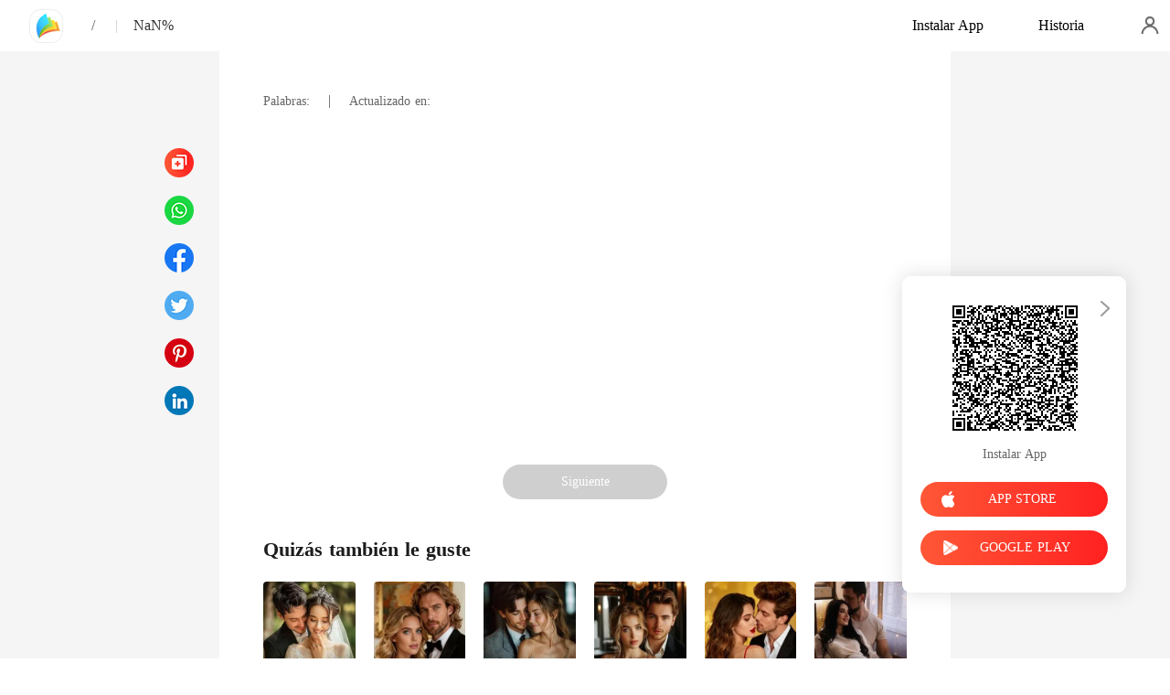

--- FILE ---
content_type: text/html; charset=utf-8
request_url: https://www.manobook.com/readBook/11864375/667617/Besando-a-mi-esposo
body_size: 21704
content:
<!doctype html>
<html data-n-head-ssr lang="es" dir="ltr" data-n-head="%7B%22lang%22:%7B%22ssr%22:%22es%22%7D,%22dir%22:%7B%22ssr%22:%22ltr%22%7D%7D">
<head prefix="og: http://ogp.me/ns# fb: http://ogp.me/ns/fb#" data-n-head="%7B%22prefix%22:%7B%22ssr%22:%22og:%20http://ogp.me/ns#%20fb:%20http://ogp.me/ns/fb#%22%7D%7D">
    <meta http-equiv="Expires" content="0"/>
    <meta http-equiv="Pragma" content="no-cache"/>
    <meta http-equiv="Cache-control" content="no-cache"/>
    <meta http-equiv="Cache" content="no-cache"/>
    <meta  charset="utf-8"/><meta  name="viewport" content="width=device-width, initial-scale=1.0, maximum-scale=1.0, minimum-scale=1.0, user-scalable=no"/><meta  name="keywords" content="undefined"/><meta  name="description" content=""/><meta  property="og:locale" content="es_ES"/><meta  property="og:type" content="book"/><meta  property="og:title" content="undefined"/><meta  property="og:description" content=""/><meta  property="og:url" content="https://www.manobook.com/readBook/11864375/667617/Besando-a-mi-esposo"/><meta  property="og:site_name" content="https://www.manobook.com"/><meta  property="og:image" content="undefined"/><meta  property="og:image:alt" content="undefined"/><meta  property="og:book:author" content="undefined"/><meta  property="og:book:release_date" content="undefined+00:00"/><link  rel="icon" type="image/x-icon" href="/favicon.ico"><link  rel="canonical" href="https://www.manobook.com/readBook/11864375/667617/"><link  rel="alternate" href="https://m.manobook.com/readBook/11864375/667617/" media="only screen and(max-width:640px)"><script  data-hid="gtm-script">if(!window._gtm_init){window._gtm_init=1;(function(w,n,d,m,e,p){w[d]=(w[d]==1||n[d]=='yes'||n[d]==1||n[m]==1||(w[e]&&w[e][p]&&w[e][p]()))?1:0})(window,navigator,'doNotTrack','msDoNotTrack','external','msTrackingProtectionEnabled');(function(w,d,s,l,x,y){w[x]={};w._gtm_inject=function(i){if(w.doNotTrack||w[x][i])return;w[x][i]=1;w[l]=w[l]||[];w[l].push({'gtm.start':new Date().getTime(),event:'gtm.js'});var f=d.getElementsByTagName(s)[0],j=d.createElement(s);j.async=true;j.src='https://www.googletagmanager.com/gtm.js?id='+i;f.parentNode.insertBefore(j,f);}})(window,document,'script','dataLayer','_gtm_ids','_gtm_inject')}</script><script  data-hid="google-tag-manager">!function(e,t,a,n,g){e[n]=e[n]||[],e[n].push({"gtm.start":(new Date).getTime(),event:"gtm.js"});var m=t.getElementsByTagName(a)[0],r=t.createElement(a);r.async=!0,r.src="https://www.googletagmanager.com/gtm.js?id=GTM-PWDLNZK",m.parentNode.insertBefore(r,m)}(window,document,"script","dataLayer")</script><script  data-hid="google-tag-manager-ldjson" type="application/ld+json">{"@context":"https://schema.org","@type":"WebSite","url":"https://www.manobook.com","potentialAction":[{"@type":"SearchAction","target":"https://www.manobook.com/searchHistory?keyword={search_term_string}","query-input":"required name=search_term_string"}]}</script><script  data-hid="google-tag-appinfo-ldjson" type="application/ld+json">{"@context":"https://schema.org","@type":"SoftwareApplication","name":"ManoBook","applicationCategory":"EntertainmentApplication","aggregateRating":{"@type":"AggregateRating","ratingValue":4.5,"ratingCount":142393},"offers":{"@type":"Offer","price":0}}</script><script  data-hid="ldjson-chapter-breadcrumb-schema" type="application/ld+json">{"@context":"https://schema.org","@type":"BreadcrumbList","itemListElement":[{"@type":"ListItem","position":1,"name":"Inicio","item":"https://www.manobook.com"},{"@type":"ListItem","position":2,"item":"https://www.manobook.com/Books/Hombres/"},{"@type":"ListItem","position":3,"item":"https://www.manobook.com/bookDetail/undefined//"},{"@type":"ListItem","position":4,"name":"","item":"https://www.manobook.com/readBook/undefined/undefined/"}]}</script><script  data-hid="ldjson-chapter-schema" type="application/ld+json">{"@context":"https://schema.org","@type":["Article","Chapter"],"@id":"https://www.manobook.com/readBook/undefined/undefined/","name":"","headline":"","pageStart":1,"pageEnd":1,"inLanguage":"sp","author":{"@type":"Person"},"url":"https://www.manobook.com/readBook/undefined/undefined/","isPartOf":{"@id":"https://www.manobook.com/bookDetail/undefined//","@type":"Book","author":{"@type":"Person"},"publisher":{"@type":"Organization","name":"ManoBook","url":"https://www.manobook.com"}}}</script><link rel="preload" href="/_cd/e901ef7.js" as="script"><link rel="preload" href="/_cd/6ae13ae.js" as="script"><link rel="preload" href="/_cd/css/d4d0a47.css" as="style"><link rel="preload" href="/_cd/495d969.js" as="script"><link rel="preload" href="/_cd/css/90cf23b.css" as="style"><link rel="preload" href="/_cd/7f74b1f.js" as="script"><link rel="preload" href="/_cd/css/81a8590.css" as="style"><link rel="preload" href="/_cd/c56d02e.js" as="script"><link rel="preload" href="/_cd/dd4f731.js" as="script"><link rel="stylesheet" href="/_cd/css/d4d0a47.css"><link rel="stylesheet" href="/_cd/css/90cf23b.css"><link rel="stylesheet" href="/_cd/css/81a8590.css">
    <meta name="p:domain_verify" content="bddbabbe37ebf7eeddc05e449033573a"/>
    <script>var g_environment={ASPNETCORE_ENVIRONMENT:"pro",langenv:"sp"};!function(o){var e;if("function"==typeof define&&define.amd&&(define(o),e=!0),"object"==typeof exports&&(module.exports=o(),e=!0),!e){var i=window.Cookies,n=window.Cookies=o();n.noConflict=function(){return window.Cookies=i,n}}}((function(){function o(){for(var o=0,e={};o<arguments.length;o++){var i=arguments[o];for(var n in i)e[n]=i[n]}return e}function e(o){return o.replace(/(%[0-9A-Z]{2})+/g,decodeURIComponent)}return function i(n){function t(){}function c(e,i,c){if("undefined"!=typeof document){"number"==typeof(c=o({path:"/"},t.defaults,c)).expires&&(c.expires=new Date(1*new Date+864e5*c.expires)),c.expires=c.expires?c.expires.toUTCString():"";try{var r=JSON.stringify(i);/^[\{\[]/.test(r)&&(i=r)}catch(o){}i=n.write?n.write(i,e):encodeURIComponent(String(i)).replace(/%(23|24|26|2B|3A|3C|3E|3D|2F|3F|40|5B|5D|5E|60|7B|7D|7C)/g,decodeURIComponent),e=encodeURIComponent(String(e)).replace(/%(23|24|26|2B|5E|60|7C)/g,decodeURIComponent).replace(/[\(\)]/g,escape);var a="";for(var s in c)c[s]&&(a+="; "+s,!0!==c[s]&&(a+="="+c[s].split(";")[0]));return document.cookie=e+"="+i+a}}function r(o,i){if("undefined"!=typeof document){for(var t={},c=document.cookie?document.cookie.split("; "):[],r=0;r<c.length;r++){var a=c[r].split("="),s=a.slice(1).join("=");i||'"'!==s.charAt(0)||(s=s.slice(1,-1));try{var d=e(a[0]);if(s=(n.read||n)(s,d)||e(s),i)try{s=JSON.parse(s)}catch(o){}if(t[d]=s,o===d)break}catch(o){}}return o?t[o]:t}}return t.set=c,t.get=function(o){return r(o,!1)},t.getJSON=function(o){return r(o,!0)},t.remove=function(e,i){c(e,"",o(i,{expires:-1}))},t.defaults={},t.withConverter=i,t}((function(){}))})),Cookies.set("env",g_environment.ASPNETCORE_ENVIRONMENT),Cookies.set("lang",g_environment.langenv);var LANG=g_environment.langenv,ENV=g_environment.ASPNETCORE_ENVIRONMENT,ua="",ipad="",isIphone="",isAndroid="",isMobile="",hostList={ft:{pc:"www.cdreader.com",h5:"mob.cdreader.com"},en:{pc:"www.moboreader.com",h5:"m.moboreader.com"},sp:{pc:"www.manobook.com",h5:"m.manobook.com"},pt:{pc:"www.lera.mobi",h5:"m.lera.mobi"},fr:{pc:"www.kifflire.com",h5:"m.kifflire.com"},ru:{pc:"www.litradnovie.com",h5:"m.litradnovie.com"},jp:{pc:"www.soukainovel.com",h5:"m.soukainovel.com"},id:{pc:"www.bakisah.com",h5:"m.bakisah.com"},th:{pc:"www.meghabook.com",h5:"m.meghabook.com"}},FIRST_ZONE=["cdreader.com","moboreader.com","manobook.com","lera.mobi","kifflire.com","litradnovie.com","soukainovel.com","bakisah.com","meghabook.com"];try{if(isIphone=!(ipad=(ua=navigator.userAgent).match(/(iPad).*OS\s([\d_]+)/))&&ua.match(/(iPhone\sOS)\s([\d_]+)/),isAndroid=ua.match(/(Android)\s+([\d.]+)/),isMobile=isIphone||isAndroid,"micromessenger"==window.navigator.userAgent.toLowerCase().match(/MicroMessenger/i)){let o={win:!1,mac:!1},e=navigator.platform;o.win=0==e.indexOf("Win"),o.mac=0==e.indexOf("Mac"),isMobile=!(o.win||o.mac)}if(console.log("window.location.host",isMobile,isMobile?hostList[LANG].h5:hostList[LANG].pc,window.location.host),FIRST_ZONE.includes(window.location.host)){const o=isMobile?hostList[LANG].h5:hostList[LANG].pc,e=window.location.href.replace(window.location.host,o);window.location.href=e}if(isMobile&&-1===window.location.href.indexOf("client_proid")){let o=window.location.href,e=!1;(ENV.includes("dev")||ENV.includes("test")||ENV.includes("stage"))&&(window.location.href.includes("officialwebsitec1pc")&&(e=!0),o=window.location.href.replace("officialwebsitec1pc","officialwebsitec1mobile")),"pro"===ENV&&(window.location.href.includes(hostList[LANG].pc)&&(e=!0),o=window.location.href.replace(hostList[LANG].pc,hostList[LANG].h5)),-1===window.location.host.indexOf("192.168")&&e?window.location.href=o:console.log("url",o)}}catch(o){}var htmlDom=document.getElementsByTagName("html")[0];htmlDom.style.fontSize="100px",document.addEventListener("gesturestart",(function(o){o.preventDefault()}))</script>
</head>
<body >
<noscript  data-hid="gtm-noscript" data-pbody="true"></noscript><div data-server-rendered="true" id="__cd"><div class="loading-page" style="display:none;" data-v-73dd17ae><canvas id="canvas" data-v-73dd17ae></canvas></div><div id="__layout"><div oncopy="return false;" class="index read-container" data-v-19551836><div class="header" data-v-19551836><div class="header-box flex-ac-js" data-v-19551836><div class="left-box flex-ac" data-v-19551836><a href="/" target="_self" class="flex-ac-jc nuxt-link-active" data-v-19551836><img alt="img" src="/_cd/img/logo.ee0cd91.png" class="logoImg" data-v-19551836></a> <a target="_blank" href="/bookDetail/undefined/" class="bookName underline ellipsis" data-v-19551836></a> <span data-v-19551836> / </span> <span class="bookChapter ellipsis" data-v-19551836></span> <span class="bookPercent-line" data-v-19551836>|</span> <span class="bookPercent" data-v-19551836>NaN%</span></div> <div class="right-box flex-ac" data-v-19551836><div class="header-item ellipsis" data-v-19551836>Instalar App</div> <div class="header-item ellipsis" data-v-19551836>
          Historia
        </div> <div class="user-box" data-v-19551836></div></div></div></div> <div style="height: 0.56rem" data-v-19551836></div> <!----> <div class="chapter" data-v-19551836><!----> <style data-v-19551836>
      
    </style> <div class="chapter-msg lock-chapter" data-v-19551836><h2 class="chapter-name" data-v-19551836></h2> <div data-v-19551836><span class="chapter-word" data-v-19551836>Palabras: </span>
           |   
        <span class="chapter-time" data-v-19551836>Actualizado en: </span></div> <div class="chapter-content lock-chapter" data-v-19551836><div data-v-19551836></div></div> <!----> <!----> <!----> <div class="flex-ac-jc" style="margin-top: 0.5rem" data-v-19551836><!----> <!----> <div class="chapter-btn" style="background-color: #cfcfcf" data-v-19551836>
          Siguiente
        </div></div> <div class="like-box" data-v-19551836><h2 class="like-title" data-v-19551836>Quizás también le guste</h2> <div class="like-items flex" data-v-19551836><div class="like-item" data-v-19551836><a href="/bookDetail/19944375/Moderno/Una-vez-la-esposa-tonta-ahora-su-eterna-obsesi%C3%B3n" data-v-19551836><div class="lazy-image book-img imgHover" data-v-7919aefc data-v-19551836><img src="https://cos-spres.cdreader.com/site-375(new)/0/19944/coverbig.jpg?v=b7d2c2ca62fa128fa0123ccc84169d09" alt="Una vez la esposa tonta, ahora su eterna obsesión" class="real-image" data-v-7919aefc> <div data-v-7919aefc></div></div> <h3 class="i-title ellipsis--l2" data-v-19551836>Una vez la esposa tonta, ahora su eterna obsesión</h3></a> <a target="_blank" href="/author/Calla-Rhodes-39132124" class="i-classify" data-v-19551836>Calla Rhodes</a></div><div class="like-item" data-v-19551836><a href="/bookDetail/21965375/Romance/Me-dej%C3%B3-morir-volv%C3%AD-por-venganza" data-v-19551836><div class="lazy-image book-img imgHover" data-v-7919aefc data-v-19551836><img src="https://cos-spres.cdreader.com/site-375(new)/0/21965/coverbig.jpg?v=265cd3212adfaa4266bad3568630d6bd" alt="Me dejó morir, volví por venganza" class="real-image" data-v-7919aefc> <div data-v-7919aefc></div></div> <h3 class="i-title ellipsis--l2" data-v-19551836>Me dejó morir, volví por venganza</h3></a> <a target="_blank" href="/author/SoulCharger-39132124" class="i-classify" data-v-19551836>SoulCharger</a></div><div class="like-item" data-v-19551836><a href="/bookDetail/14248375/Moderno/El-regreso-de-la-heredera-adorada" data-v-19551836><div class="lazy-image book-img imgHover" data-v-7919aefc data-v-19551836><img src="https://cos-spres.cdreader.com/site-375(new)/0/14248/coverbig.jpg?v=01d56739adbf3dbae3de3aef48620761" alt="El regreso de la heredera adorada" class="real-image" data-v-7919aefc> <div data-v-7919aefc></div></div> <h3 class="i-title ellipsis--l2" data-v-19551836>El regreso de la heredera adorada</h3></a> <a target="_blank" href="/author/Davin-Litin-39132124" class="i-classify" data-v-19551836>Davin Litin</a></div><div class="like-item" data-v-19551836><a href="/bookDetail/20920375/Moderno/La-transformaci%C3%B3n-inesperada-de-mi-exesposa" data-v-19551836><div class="lazy-image book-img imgHover" data-v-7919aefc data-v-19551836><img src="https://cos-spres.cdreader.com/site-375(new)/0/20920/coverbig.jpg?v=f23a76005c28ffc88e1b54a095aaf950" alt="La transformación inesperada de mi exesposa" class="real-image" data-v-7919aefc> <div data-v-7919aefc></div></div> <h3 class="i-title ellipsis--l2" data-v-19551836>La transformación inesperada de mi exesposa</h3></a> <a target="_blank" href="/author/Derk-Blaylock-114199368" class="i-classify" data-v-19551836>Derk Blaylock</a></div><div class="like-item" data-v-19551836><a href="/bookDetail/21688375/Romance/Abandonada-en-el-altar-me-cas%C3%A9-con-un-falso-lisiado" data-v-19551836><div class="lazy-image book-img imgHover" data-v-7919aefc data-v-19551836><img src="https://cos-spres.cdreader.com/site-375(new)/0/21688/coverbig.jpg?v=73199974a79546befca4b26a0389872c" alt="Abandonada en el altar, me casé con un falso lisiado" class="real-image" data-v-7919aefc> <div data-v-7919aefc></div></div> <h3 class="i-title ellipsis--l2" data-v-19551836>Abandonada en el altar, me casé con un falso lisiado</h3></a> <a target="_blank" href="/author/SoulCharger-39132124" class="i-classify" data-v-19551836>SoulCharger</a></div><div class="like-item" data-v-19551836><a href="/bookDetail/15357375/Romance/Extra%C3%B1o-c%C3%A1sate-con-mi-mam%C3%A1" data-v-19551836><div class="lazy-image book-img imgHover" data-v-7919aefc data-v-19551836><img src="https://cos-spres.cdreader.com/site-375(new)/0/15357/coverbig.jpg?v=04e25a8794d783c8b63ce366d3f1fa75" alt="Extraño, cásate con mi mamá" class="real-image" data-v-7919aefc> <div data-v-7919aefc></div></div> <h3 class="i-title ellipsis--l2" data-v-19551836>Extraño, cásate con mi mamá</h3></a> <a target="_blank" href="/author/PR-158675618" class="i-classify" data-v-19551836>PR</a></div></div></div></div></div> <div class="catalog" data-v-19551836><div class="catalogLoading flex-ac-jc" data-v-19551836><!----></div> <div class="catalog-header" data-v-19551836><img alt="img" src="[data-uri]" class="catalog-close" data-v-19551836> <h3 class="catalog-title" data-v-19551836>
        Contenido
      </h3></div> <div class="catalog-list" data-v-19551836> <div style="height: 0.72rem" data-v-19551836></div></div> <div class="catalog-page" data-v-19551836><img alt="img" src="/_cd/img/left.497baff.png" class="next left" data-v-19551836> <div data-v-19551836><input type="text" value="1" class="pageNum" data-v-19551836>  /  NaN
      </div> <img alt="img" src="[data-uri]" class="prev right" data-v-19551836></div></div> <div class="slider-bar" data-v-19551836><a href="/readBook/11864375/undefined" class="slider-item flex-ac-jc disabled" data-v-19551836><span class="slider-item-top" data-v-19551836></span></a> <div class="slider-item flex-ac-jc" data-v-19551836><span class="slider-item-catalog" data-v-19551836></span></div> <a href="/readBook/11864375/undefined" class="slider-item flex-ac-jc disabled" data-v-19551836><span class="slider-item-bottom" data-v-19551836></span></a></div> <div class="download" style="right:48px;" data-v-36432a60 data-v-19551836><img src="[data-uri]" alt class="QRCode" data-v-36432a60> <div class="download-txt" data-v-36432a60>Instalar App</div> <div class="apple-btn btn isClick" data-v-36432a60><img src="[data-uri]" alt="icon" data-v-36432a60> <span data-v-36432a60>APP STORE</span></div> <div class="google-btn btn isClick" data-v-36432a60><img src="/_cd/img/google.469ce25.png" alt="icon" data-v-36432a60> <span data-v-36432a60>GOOGLE PLAY</span></div> <img src="[data-uri]" class="closeIcon" data-v-36432a60></div> <div class="pageLoading flex-ac-jc" style="display:none;" data-v-19551836><!----></div></div></div></div><script>window.__CD__=(function(a,b,c,d,e,f,g,h,i,j,k,l,m,n,o,p,q,r,s,t,u,v,w,x,y,z,A,B,C,D,E,F,G,H,I,J,K,L,M,N,O,P,Q,R,S,T,U,V,W,X,Y,Z,_,$,aa,ab,ac,ad,ae,af,ag,ah,ai,aj,ak,al,am,an,ao,ap,aq,ar,as,at,au,av,aw,ax,ay,az,aA,aB,aC,aD,aE,aF,aG,aH,aI,aJ,aK,aL,aM,aN,aO,aP,aQ,aR,aS,aT,aU,aV,aW,aX,aY,aZ,a_,a$,ba,bb,bc,bd,be,bf,bg,bh,bi,bj,bk,bl,bm,bn,bo,bp,bq,br,bs,bt,bu,bv,bw,bx,by,bz,bA,bB,bC,bD,bE,bF,bG,bH,bI,bJ,bK,bL,bM,bN,bO,bP,bQ,bR,bS,bT,bU,bV,bW,bX,bY,bZ,b_,b$,ca,cb,cc,cd,ce,cf,cg,ch,ci,cj,ck,cl,cm,cn,co,cp,cq,cr,cs,ct,cu,cv,cw,cx,cy,cz,cA,cB,cC,cD,cE,cF,cG,cH,cI,cJ,cK,cL,cM,cN,cO,cP,cQ,cR,cS,cT,cU,cV,cW,cX,cY,cZ,c_,c$,da,db,dc,dd,de,df,dg,dh,di,dj,dk,dl,dm,dn,do0,dp,dq,dr,ds,dt,du,dv,dw,dx,dy,dz,dA,dB,dC,dD,dE,dF,dG,dH,dI,dJ,dK,dL,dM,dN,dO,dP,dQ,dR,dS,dT,dU,dV,dW,dX,dY,dZ,d_,d$,ea,eb,ec,ed,ee,ef,eg,eh,ei,ej,ek,el,em,en,eo,ep,eq,er,es,et,eu,ev,ew,ex,ey,ez,eA){N.Author=O;N.Bonus_001=P;N.Completion_Bonus_001=Q;N.Excellence_BONUS_01=R;N.Excellence_Bonus_001=S;N.FAQ_0111=T;N.FullEditor=U;N.H5_EditorRecom=V;N.H5_GuessLike=W;N.H5_HotBestBook=X;N.H5_HotCoolBook=Y;N.HotNewBook=Z;N.Monthly_bonus_001=_;N.Monthly_bonus_002=$;N.MostSold=aa;N.NanPin=ab;N.NvPin=ac;N.PinDao=ad;N.Prepayment_001=ae;N.Prepayment_002=af;N.Prepayment_003=ag;N.Signing_Bonus_001=ah;N.TOP=ai;N.TOP_UP_NOW=aj;N.Toprated=ak;N.UNLOCK_CHAPTERS_IN_BULK=k;N.Updated=al;N.about=am;N.all=an;N.all_the_following_chapters=ao;N.authorWelfare=ap;N.author_fogetsuccess_one=aq;N.author_fogetsuccess_two=ar;N.auto_unlock=as;N.balance=at;N.be_author=au;N.bonus_0116=av;N.bonus_0117=aw;N.bonus_0118=ax;N.bookList=ay;N.book_review=az;N.booklist=l;N.booklist_recommend=aA;N.buy_success=aB;N.cancel=aC;N.chap_day=aD;N.chapter=m;N.chapterEnd=aE;N.chapter_num=m;N.charts=n;N.checkEmailTip=aF;N.check_email=aG;N.check_email_tip=aH;N.clear_all=o;N.clear_allHistory=aI;N.clear_all_his=o;N.clicks=aJ;N.coin=aK;N.coins=p;N.coins1=p;N.coins_freecoin=aL;N.comment=aM;N.completed=aN;N.completedadventure=aO;N.completedadventure1=aP;N.completedantigo=a;N.completedantigo1=a;N.completedbillionaire=aQ;N.completedbillionaire1=aR;N.completedbookh1=aS;N.completedbottom=aT;N.completedbottom1=aU;N.completedfantasy=aV;N.completedfantasy1=aW;N.completedgame=a;N.completedgame1=a;N.completedhistoria=a;N.completedhistoria1=a;N.completedlgbt=aX;N.completedlgbt1=aY;N.completedmodern=aZ;N.completedmodern1=a_;N.completedreborn=a;N.completedreborn1=a;N.completedromance=a$;N.completedromance1=ba;N.completedrussialove=a;N.completedrussialove1=a;N.completedsf=a;N.completedsf1=a;N.completedsuspense=bb;N.completedsuspense1=bc;N.completedwerewolf=bd;N.completedwerewolf1=be;N.completedwu=a;N.completedwu1=a;N.completedyoung=bf;N.completedyoung1=bg;N.conditions_of_service=bh;N.contact_us=bi;N.contents=bj;N.continue_reading=bk;N.cookiespopup=a;N.copy_tip=bl;N.copy_title=bm;N.copyright_entryload=bn;N.copyright_entryload2=c;N.cost=q;N.cost1=q;N.create=bo;N.create_account=d;N.create_account1=d;N.create_account2=d;N.create_value=bp;N.daily=bq;N.daily_ranking=n;N.del_his_succ=br;N.detail_drama_title=bs;N.down_tip=bt;N.download_APP=bu;N.download_book=bv;N.download_privilege_tip=bw;N.download_tip=bx;N.edit_profile=by;N.email=bz;N.email_resend=bA;N.email_send_success=bB;N.female=bC;N.for_authors=bD;N.forgot_password=bE;N.freeOnApp=bF;N.free_coins=bG;N.free_h2=bH;N.free_title=bI;N.free_title_2=bJ;N.gender=bK;N.genre=bL;N.genre1=bM;N.genreH1title=bN;N.get_APP=bO;N.have_login=bP;N.help=r;N.history=c;N.home=H;N.hot=bQ;N.hotArticleTitle=bR;N.hot_seo_desc=bS;N.hot_seo_keyword=bT;N.hot_seo_title=bU;N.hot_tag=bV;N.hot_tag_list=bW;N["hotsearch-downloadbutton"]=bX;N["hotsearch-page-description"]=bY;N["hotsearch-popular-title"]=bZ;N.hotsearchcall=b_;N.interested=b$;N.interview=ca;N.join_now=cb;N.join_us=cc;N.language=cd;N.language_settings=ce;N.latestArticleTitle=cf;N.latest_release1=cg;N.latest_update=ch;N.legal=ci;N.link=cj;N.locked_chapter=ck;N.log_into=cl;N.log_out=cm;N.login_in=e;N.login_now=e;N.loosing_text=cn;N.male=co;N.menu=cp;N.monthly=cq;N.more=cr;N.more_articles=cs;N.more_privileged_chapters=s;N.more_privileged_chapters1=s;N.more_tag=ct;N.most_read=cu;N.most_sold=cv;N.most_tipped=cw;N.my_center=t;N.new=u;N.new_notable=cx;N.next=cy;N.nickname=cz;N.noMore=cA;N.no_book=cB;N.no_bookDetail=cC;N.no_free_coins=cD;N.no_history=cE;N.no_more_result=cF;N.no_record_of_purchase_history=cG;N.no_record_of_top_up=cH;N.no_results_search=cI;N.onLoading=cJ;N.ongoing=cK;N.open=cL;N.openTip=cM;N.or=cN;N.otherWorks=cO;N.otherWorksV2=cP;N.other_readers=cQ;N.password=cR;N.play=cS;N.present_no_money=cT;N.press=cU;N.press_h1_1=cV;N.press_h1_2=cW;N.press_h1_3=cX;N.press_h1_4=cY;N.press_h1_5=cZ;N.press_news=c_;N.press_title_1=l;N.press_title_2=c$;N.press_title_3=da;N.press_title_4=r;N.press_title_5=db;N.pressidtitle=dc;N.previous=dd;N.price=de;N.privacy_policy=df;N.proceed=a;N.protagonist=dg;N.pulling_text=dh;N.qa_haveanswer=di;N.qa_keyword=dj;N.qa_tlq_title=dk;N.qa_tmb=dl;N.qa_trq_title=dm;N.qa_tvt_title=dn;N.qa_ymwtk_title=do0;N.qag_description=dp;N.qag_keyword=dq;N.qag_title=dr;N.rather_not_say=ds;N.read_more=dt;N.read_now=v;N.read_now1=v;N.reading=c;N.reg_succeed=du;N.related_searches=dv;N.released_on=dw;N.reset_password=dx;N.reset_tips=dy;N.resource=dz;N.right_email=dA;N.sales=dB;N.save=dC;N.search=dD;N.search_history=dE;N.search_result=dF;N.search_result_hot=dG;N.search_result_hot_2=dH;N.search_result_hot_3=dI;N.send_reset_link=dJ;N.send_tip=dK;N.shareto=dL;N.shortstorytitle=dM;N.sign=dN;N.sign_in_with_facebook=dO;N.sign_in_with_google=dP;N.sneak_preview=dQ;N.status=u;N.tags=dR;N.tagsName=dS;N.title_facebook=F;N.title_twitter=G;N.to_app_see_more=dT;N.today=dU;N.today_at=dV;N.top_up=w;N.top_up1=w;N.top_up_record=dW;N.top_up_via_App=dX;N.top_up_via_website=dY;N.trending=dZ;N.unlock_chapters_in_bulk=k;N.unlock_this_chapter=d_;N.unlock_toast=d$;N.unlocked_chapters=x;N["unlocked_chapters-2"]=x;N.upload_profile_photo=ea;N.user_login_1=e;N.verification_succeed=eb;N.via_app_store=ec;N.via_google_paly=ed;N.views=ee;N.wallet=t;N.weekly=ef;N.word_count=eg;N.you_might_like=eh;N.zzfl1=ei;N.zzfl10=ej;N.zzfl11=ek;N.zzfl2=el;N.zzfl3=em;N.zzfl4=en;N.zzfl5=eo;N.zzfl6=ep;N.zzfl7=eq;N.zzfl8=er;N.zzfl9=es;N.zzfl_910_1=a;N.zzfl_910_2=a;return {layout:"default",data:[{languageKey:g,rankBookList:[{bookId:19944375,rankNumber:"341k",title:"Una vez la esposa tonta, ahora su eterna obsesión",img:"https:\u002F\u002Fcos-spres.cdreader.com\u002Fsite-375(new)\u002F0\u002F19944\u002Fcoverorgin.jpg?v=b7d2c2ca62fa128fa0123ccc84169d09",subTitleIcon:"\u003Cicon href='https:\u002F\u002Fupimg.manobook.net\u002FresourceSp\u002Fhot24.png'\u002F\u003E341k",introduce:"Durante tres años, Cathryn y su marido Liam vivieron en un matrimonio sin sexo. Ella se consolaba pensando que Liam se enterraba en el trabajo por un futuro que nunca llegaba. \n\r\nPero todo se derrumbó el día que su madre murió: descubrió que él le era infiel con su hermanastra desde la misma noche de bodas. \n\r\nElla enterró sus sentimientos, renunció a toda esperanza y tomó una decisión: el divorcio. No faltaron las burlas. \"Esperen a ver, en unos días vuelve arrastrándose\", se mofaban. \n\r\nEn cambio, lo que vieron fue a Liam, arrodillado bajo la lluvia, suplicándole que se quedara. \n\r\nEn una entrevista, cuando un periodista le preguntó sobre una reconciliación con Liam, ella soltó con desdén. \"Es un tipo patético, solo le gusta perseguir a quien no lo quiere\". \n\r\nFue entonces cuando un magnate de influencia indiscutible la atrajo hacia su pecho. \"Que nadie se atreva a mirar a mi mujer, o tendrá que enfrentarse a mí\".",updateInfo:"Autor: Calla Rhodes",star:h,cName:f,href:"ndaction:readbyte(https:\u002F\u002Fapi.manobook.net\u002Fapi.aspx?actionid=8001&id=19944375&restype=5&dstat=9999005.)",imgType:b,showType:b,isRecommend:b,rightModel:b,maskImg:a,author:"Calla Rhodes",authorId:i,wordCount:b,bookType:b,isSearch:b,websiteData:{cid:z,readNum:"666.9k",chapterNum:259,firstChapterId:1164987,tagList:[{tagName:"Familia",tagId:308375},{tagName:"Traición",tagId:340375},{tagName:"Venganza",tagId:355375},{tagName:"Violación",tagId:375375},{tagName:"Dramático",tagId:500403}]}},{bookId:21965375,rankNumber:"41k",title:"Me dejó morir, volví por venganza",img:"https:\u002F\u002Fcos-spres.cdreader.com\u002Fsite-375(new)\u002F0\u002F21965\u002Fcoverorgin.jpg?v=265cd3212adfaa4266bad3568630d6bd",subTitleIcon:"\u003Cicon href='https:\u002F\u002Fupimg.manobook.net\u002FresourceSp\u002Fhot24.png'\u002F\u003E41k",introduce:"Mi vida terminó con el sonido agudo y constante de un monitor cardíaco.\n\nEn un quirófano blanco y estéril, mi cuerpo finalmente se rindió. El estrés de cinco años de abandono y tres años viendo a mi marido pasearse con su amante me había destrozado por dentro.\n\nLa enfermera hizo una última llamada desesperada. Al otro lado de la línea, la amante de mi marido se rio.\n\n-Guillermo está en la ducha -dijo su voz, dulce como el veneno-. Deja de llamar, Cielo. Fingir una emergencia en nuestro aniversario es patético.\n\nOí la voz de mi marido al fondo, aburrida y distante.\n\n-Si se muere, llama a la funeraria. Tengo una reunión por la mañana.\n\nLa línea se cortó. Y un segundo después, también lo hizo mi corazón.\n\nGrité en la oscuridad, un lamento silencioso de arrepentimiento. Arrepentimiento por amar a un hombre que me veía como una molestia. Arrepentimiento por dejar que mi propio apellido se pudriera mientras yo interpretaba el papel de la esposa sumisa. Arrepentimiento por morir sin haber vivido nunca.\n\nPero entonces, el aire regresó de golpe.\n\nAbrí los ojos de golpe, mirando a la oscuridad de mi antiguo dormitorio. El calendario del teléfono lo confirmó: había vuelto cinco años atrás, al día de mi primer aniversario de bodas. El día en que la humillación realmente comenzó.",updateInfo:I,star:h,cName:A,href:"ndaction:readbyte(https:\u002F\u002Fapi.manobook.net\u002Fapi.aspx?actionid=8001&id=21965375&restype=5&dstat=9999029.)",imgType:b,showType:b,isRecommend:b,rightModel:b,maskImg:a,author:J,authorId:i,wordCount:b,bookType:b,isSearch:b,websiteData:{cid:B,readNum:"48.6k",chapterNum:300,firstChapterId:1294637,tagList:[{tagName:f,tagId:K}]}},{bookId:14248375,rankNumber:"19k",title:"El regreso de la heredera adorada",img:"https:\u002F\u002Fcos-spres.cdreader.com\u002Fsite-375(new)\u002F0\u002F14248\u002Fcoverorgin.jpg?v=01d56739adbf3dbae3de3aef48620761",subTitleIcon:"\u003Cicon href='https:\u002F\u002Fupimg.manobook.net\u002FresourceSp\u002Fhot24.png'\u002F\u003E19k",introduce:"Madisyn se quedó de piedra al descubrir que no era hija biológica de sus padres. Luego la verdadera hija de esa familia le tendió una trampa, haciendo que la echaran de casa y se convirtiera en el hazmerreír de todos.\n\nCreyendo que era hija de campesinos, Madisyn se sorprendió al descubrir que su verdadero padre era el hombre más rico de la ciudad y que sus hermanos eran figuras de renombre en sus respectivos campos. Todos la colmaron de amor, solo para enterarse de que Madisyn tenía un próspero negocio propio.\n\n\"¡Deja de molestarme!\", dijo su exnovio. \"Mi corazón solo pertenece a Jenna\".\n\n\"¿Quién te crees que eres? ¿Mi mujer siente algo por ti?\", reclamó un misterioso magnate.",updateInfo:"Autor: Davin Litin",star:"4.9",cName:f,href:"ndaction:readbyte(https:\u002F\u002Fapi.manobook.net\u002Fapi.aspx?actionid=8001&id=14248375&restype=5&dstat=9999054.)",imgType:b,showType:b,isRecommend:b,rightModel:b,maskImg:a,author:"Davin Litin",authorId:i,wordCount:b,bookType:b,isSearch:b,websiteData:{cid:z,readNum:"18.4M",chapterNum:1001,firstChapterId:816656,tagList:[{tagName:"Amor a primera vista",tagId:395375},{tagName:j,tagId:C}]}},{bookId:20920375,rankNumber:"26k",title:"La transformación inesperada de mi exesposa",img:"https:\u002F\u002Fcos-spres.cdreader.com\u002Fsite-375(new)\u002F0\u002F20920\u002Fcoverorgin.jpg?v=f23a76005c28ffc88e1b54a095aaf950",subTitleIcon:"\u003Cicon href='https:\u002F\u002Fupimg.manobook.net\u002FresourceSp\u002Fhot24.png'\u002F\u003E26k",introduce:"Se rumoraba que Lucas se casó con una mujer sin atractivo ni prestigio. En los tres años que estuvieron juntos, él se mantuvo frío y distante hacia Belinda, quien soportó en silencio y con resignación. Su amor por él la obligó a sacrificar su autoestima y sus sueños. \n\r\nCuando el verdadero amor de Lucas reapareció, Belinda se dio cuenta de que su matrimonio había sido una farsa desde el principio, un plan para salvar la vida de otra mujer. Por eso, firmó los papeles de divorcio y se fue. \n\r\nTres años después, Belinda regresó como una prodigio de la cirugía y una virtuosa del piano. Profundamente arrepentido, Lucas la persiguió bajo la lluvia torrencial y la abrazó fuertemente, mientras le decía: \"Eres mía, Belinda\".",updateInfo:"Autor: Derk Blaylock",star:h,cName:f,href:"ndaction:readbyte(https:\u002F\u002Fapi.manobook.net\u002Fapi.aspx?actionid=8001&id=20920375&restype=5&dstat=9999038.)",imgType:b,showType:b,isRecommend:b,rightModel:b,maskImg:a,author:"Derk Blaylock",authorId:"114199368",wordCount:b,bookType:b,isSearch:b,websiteData:{cid:z,readNum:"147.4k",chapterNum:265,firstChapterId:1229436,tagList:[{tagName:"Abogado",tagId:437375},{tagName:" Realeza",tagId:500388}]}},{bookId:21688375,rankNumber:"417k",title:"Abandonada en el altar, me casé con un falso lisiado",img:"https:\u002F\u002Fcos-spres.cdreader.com\u002Fsite-375(new)\u002F0\u002F21688\u002Fcoverorgin.jpg?v=73199974a79546befca4b26a0389872c",subTitleIcon:"\u003Cicon href='https:\u002F\u002Fupimg.manobook.net\u002FresourceSp\u002Fhot24.png'\u002F\u003E417k",introduce:"El día de mi boda, mi prometido me dejó plantada en el altar frente a trescientos invitados para huir con la que juraba era mi mejor amiga.\n\nSumida en la humillación absoluta y bajo una lluvia torrencial, me topé con Ethan Vance, el heredero lisiado y repudiado de la ciudad, y en un arranque de locura le propuse matrimonio allí mismo para salvar mi dignidad.\n\nTras firmar el acta, Ethan me confesó con una sonrisa amarga que estaba en la ruina y que ahora yo compartía su deuda de cien millones de dólares. Pasé de ser una novia traicionada a ser la esposa de un hombre que el mundo despreciaba, trabajando día y noche en una multinacional para evitar que nos quitaran lo poco que nos quedaba, mientras mis colegas se burlaban de mi \"\"marido inútil\"\".\n\nSin embargo, empecé a notar detalles perturbadores: la fuerza sobrenatural de sus brazos, el brillo peligroso en su mirada y cómo los empresarios más poderosos del país palidecían al escuchar su nombre. ¿Por qué el hombre que juró ser mi carga parecía ser el único capaz de destruir a mis enemigos con un solo movimiento desde su silla de ruedas?\n\nLa verdad estalló la noche en que, tras ser secuestrada por mi ex, vi a mi marido \"\"paralítico\"\" ponerse en pie y caminar con la elegancia de un depredador para masacrar a mis captores. Mi esposo no era un lisiado en la ruina; era el Director Sombrío de la empresa donde yo trabajaba y el hombre más rico del país. Su mayor mentira no era su fortuna, sino que siempre pudo caminar.",updateInfo:I,star:h,cName:A,href:"ndaction:readbyte(https:\u002F\u002Fapi.manobook.net\u002Fapi.aspx?actionid=8001&id=21688375&restype=5&dstat=9999004.)",imgType:b,showType:b,isRecommend:b,rightModel:b,maskImg:a,author:J,authorId:i,wordCount:b,bookType:b,isSearch:b,websiteData:{cid:B,readNum:"299.6k",chapterNum:290,firstChapterId:1277997,tagList:[{tagName:j,tagId:C},{tagName:f,tagId:K},{tagName:j,tagId:500792},{tagName:"Divorcio",tagId:500793}]}},{bookId:15357375,rankNumber:"22k",title:"Extraño, cásate con mi mamá",img:"https:\u002F\u002Fcos-spres.cdreader.com\u002Fsite-375(new)\u002F0\u002F15357\u002Fcoverorgin.jpg?v=04e25a8794d783c8b63ce366d3f1fa75",subTitleIcon:"\u003Cicon href='https:\u002F\u002Fupimg.manobook.net\u002FresourceSp\u002Fhot24.png'\u002F\u003E22k",introduce:"El marido de Vivianna se casó con ella por su herencia, y después de quitarle todo lo que tenía, la mandó a la cama de un acompañante y le tomó fotos. La amenazó con divorciarse con esas fotos y la obligó a salir de su casa sin un centavo.\nDejó su país de origen en desgracia.\nCuatro años más tarde, regresó a casa como Jefa de Diseño de Joyas y tuvo un hijo de tres años.\nSu niño genio le dijo después de bajarse del avión: \"¡Conseguiré que el hombre más rico del mundo sea mi papá y te respalde!\"\nElla lo tomó como una broma, pero dos días después, su asistente le dijo que el hombre más poderoso del mundo se había robado a su hijo y la invitó a cenar.\nAl encontrarse, ese hombre sostuvo a su hijito y le dijo dominantemente: \"Es mi hijo!\".",updateInfo:"Autor: PR",star:"4.8",cName:A,href:"ndaction:readbyte(https:\u002F\u002Fapi.manobook.net\u002Fapi.aspx?actionid=8001&id=15357375&restype=5&dstat=9999048.)",imgType:b,showType:b,isRecommend:b,rightModel:b,maskImg:a,author:"PR",authorId:"158675618",wordCount:b,bookType:b,isSearch:b,websiteData:{cid:B,readNum:"3M",chapterNum:1936,firstChapterId:887460,tagList:[{tagName:j,tagId:C},{tagName:"Dulce",tagId:500401}]}}],styles:a,styleLink:[],shareData:{env:D,lang:g,bookId:E,bookSeo:L,bookDetail:M,path:"\u002FreadBook\u002F11864375\u002F667617\u002F"},shareTypes:["Whatsapp",F,G,"Pinterest","LinkedIn"],langTxt:N,chapterList:et,chapterListAll:{"1":et},percent:"NaN%",metaOgCode:[{property:"og:locale",content:"es_ES"},{property:"og:type",content:"book"},{property:"og:title",content:y},{property:"og:description",content:a},{property:"og:url",content:"https:\u002F\u002Fwww.manobook.com\u002FreadBook\u002F11864375\u002F667617\u002FBesando-a-mi-esposo"},{property:"og:site_name",content:"https:\u002F\u002Fwww.manobook.com"},{property:"og:image",content:y},{property:"og:image:alt",content:y},{property:"og:book:author",content:y},{property:"og:book:release_date",content:"undefined+00:00"}],appName:eu,chapterMsg:{hasBuy:ev,currentChapterIndex:b},currentPage:1,chapterNum:NaN,bookMsg:M,isSpeedSowing:ev,bookId:E,chapterId:ew,headLink:[{rel:"canonical",href:"https:\u002F\u002Fwww.manobook.com\u002FreadBook\u002F11864375\u002F667617\u002F"},{rel:"alternate",href:"https:\u002F\u002Fm.manobook.com\u002FreadBook\u002F11864375\u002F667617\u002F",media:"only screen and(max-width:640px)"}],bookSeo:L,readBookId:E,readBookChapterId:ew,lang:g,env:D,homeName:H,logoImg:"\u002F_cd\u002Fimg\u002Flogo.ee0cd91.png"}],fetch:{},error:ex,state:{lang:g,env:D,appName:eu,langTxt:N,configUrl:{UnLoginChapterCount:"15",FreeReadPercent:"30",AppDownUrl:ey,IOSDownUrl:"https:\u002F\u002Fapps.apple.com\u002Fapp\u002Fapple-store\u002Fid1436687796?pt=118830109&ct=officialsite&mt=8",AndDownUrl:ey,CreateUrl:"https:\u002F\u002Fauthor.manobook.com\u002F",RechargeUrl:"..\u002Fpay\u002Findex.html",youtubeUrl:"https:\u002F\u002Fwww.youtube.com\u002Fchannel\u002FUCsYsQHTk-891Prh3aP1RdnA",FBUrl:"https:\u002F\u002Fwww.facebook.com\u002FManoBook-209162673317699",amazonUrl:"https:\u002F\u002Fwww.amazon.com\u002FMano-Book\u002Fe\u002FB07N1HW3CZ",moboUrl:ez,manoUrl:ez,LeraUrl:"https:\u002F\u002Fwww.lera.mobi\u002F",KiffireUrl:"https:\u002F\u002Fwww.kifflire.com\u002F",termsUrl:"https:\u002F\u002Fweb.cdreader.com\u002Fsp\u002Ftermsofservice.html?client_proid=1003&mt=9",prvacyUrl:"https:\u002F\u002Fweb.cdreader.com\u002Fsp\u002FappPrivacyPolicy.html?client_proid=1003&mt=9",contactUrl:"https:\u002F\u002Fstaticpage-en.cdreader.com\u002FSP\u002Fcontact.html?client_proid=1003&mt=9",copyRightUrl:"https:\u002F\u002Fauthor.manobook.com\u002Fpc\u002Fcomplaints.html",bookDetailUrl:"https:\u002F\u002Fwww.manobook.com\u002FbookDetail.html",readBookUrl:"https:\u002F\u002Fwww.manobook.com\u002FreadBook.html",TwShareUrl:"https:\u002F\u002Ftwitter.com\u002Fshare",FbShareUrl:"https:\u002F\u002Fwww.facebook.com\u002Fsharer\u002Fsharer.php",BestSellingBookId:"0"},userInfo:{},showShortStoryMenu:eA,i18n:{routeParams:{}}},serverRendered:eA,routePath:"\u002FreadBook\u002F11864375\u002F667617\u002FBesando-a-mi-esposo",config:{_app:{basePath:"\u002F",assetsPath:"\u002F_cd\u002F",cdnURL:ex}},__i18n:{langs:{sp:{Author:O,Bonus_001:P,Completion_Bonus_001:Q,Excellence_BONUS_01:R,Excellence_Bonus_001:S,FAQ_0111:T,FullEditor:U,H5_EditorRecom:V,H5_GuessLike:W,H5_HotBestBook:X,H5_HotCoolBook:Y,HotNewBook:Z,Monthly_bonus_001:_,Monthly_bonus_002:$,MostSold:aa,NanPin:ab,NvPin:ac,PinDao:ad,Prepayment_001:ae,Prepayment_002:af,Prepayment_003:ag,Signing_Bonus_001:ah,TOP:ai,TOP_UP_NOW:aj,Toprated:ak,UNLOCK_CHAPTERS_IN_BULK:k,Updated:al,about:am,all:an,all_the_following_chapters:ao,authorWelfare:ap,author_fogetsuccess_one:aq,author_fogetsuccess_two:ar,auto_unlock:as,balance:at,be_author:au,bonus_0116:av,bonus_0117:aw,bonus_0118:ax,bookList:ay,book_review:az,booklist:l,booklist_recommend:aA,buy_success:aB,cancel:aC,chap_day:aD,chapter:m,chapterEnd:aE,chapter_num:m,charts:n,checkEmailTip:aF,check_email:aG,check_email_tip:aH,clear_all:o,clear_allHistory:aI,clear_all_his:o,clicks:aJ,coin:aK,coins:p,coins1:p,coins_freecoin:aL,comment:aM,completed:aN,completedadventure:aO,completedadventure1:aP,completedantigo:a,completedantigo1:a,completedbillionaire:aQ,completedbillionaire1:aR,completedbookh1:aS,completedbottom:aT,completedbottom1:aU,completedfantasy:aV,completedfantasy1:aW,completedgame:a,completedgame1:a,completedhistoria:a,completedhistoria1:a,completedlgbt:aX,completedlgbt1:aY,completedmodern:aZ,completedmodern1:a_,completedreborn:a,completedreborn1:a,completedromance:a$,completedromance1:ba,completedrussialove:a,completedrussialove1:a,completedsf:a,completedsf1:a,completedsuspense:bb,completedsuspense1:bc,completedwerewolf:bd,completedwerewolf1:be,completedwu:a,completedwu1:a,completedyoung:bf,completedyoung1:bg,conditions_of_service:bh,contact_us:bi,contents:bj,continue_reading:bk,cookiespopup:a,copy_tip:bl,copy_title:bm,copyright_entryload:bn,copyright_entryload2:c,cost:q,cost1:q,create:bo,create_account:d,create_account1:d,create_account2:d,create_value:bp,daily:bq,daily_ranking:n,del_his_succ:br,detail_drama_title:bs,down_tip:bt,download_APP:bu,download_book:bv,download_privilege_tip:bw,download_tip:bx,edit_profile:by,email:bz,email_resend:bA,email_send_success:bB,female:bC,for_authors:bD,forgot_password:bE,freeOnApp:bF,free_coins:bG,free_h2:bH,free_title:bI,free_title_2:bJ,gender:bK,genre:bL,genre1:bM,genreH1title:bN,get_APP:bO,have_login:bP,help:r,history:c,home:H,hot:bQ,hotArticleTitle:bR,hot_seo_desc:bS,hot_seo_keyword:bT,hot_seo_title:bU,hot_tag:bV,hot_tag_list:bW,"hotsearch-downloadbutton":bX,"hotsearch-page-description":bY,"hotsearch-popular-title":bZ,hotsearchcall:b_,interested:b$,interview:ca,join_now:cb,join_us:cc,language:cd,language_settings:ce,latestArticleTitle:cf,latest_release1:cg,latest_update:ch,legal:ci,link:cj,locked_chapter:ck,log_into:cl,log_out:cm,login_in:e,login_now:e,loosing_text:cn,male:co,menu:cp,monthly:cq,more:cr,more_articles:cs,more_privileged_chapters:s,more_privileged_chapters1:s,more_tag:ct,most_read:cu,most_sold:cv,most_tipped:cw,my_center:t,new:u,new_notable:cx,next:cy,nickname:cz,noMore:cA,no_book:cB,no_bookDetail:cC,no_free_coins:cD,no_history:cE,no_more_result:cF,no_record_of_purchase_history:cG,no_record_of_top_up:cH,no_results_search:cI,onLoading:cJ,ongoing:cK,open:cL,openTip:cM,or:cN,otherWorks:cO,otherWorksV2:cP,other_readers:cQ,password:cR,play:cS,present_no_money:cT,press:cU,press_h1_1:cV,press_h1_2:cW,press_h1_3:cX,press_h1_4:cY,press_h1_5:cZ,press_news:c_,press_title_1:l,press_title_2:c$,press_title_3:da,press_title_4:r,press_title_5:db,pressidtitle:dc,previous:dd,price:de,privacy_policy:df,proceed:a,protagonist:dg,pulling_text:dh,qa_haveanswer:di,qa_keyword:dj,qa_tlq_title:dk,qa_tmb:dl,qa_trq_title:dm,qa_tvt_title:dn,qa_ymwtk_title:do0,qag_description:dp,qag_keyword:dq,qag_title:dr,rather_not_say:ds,read_more:dt,read_now:v,read_now1:v,reading:c,reg_succeed:du,related_searches:dv,released_on:dw,reset_password:dx,reset_tips:dy,resource:dz,right_email:dA,sales:dB,save:dC,search:dD,search_history:dE,search_result:dF,search_result_hot:dG,search_result_hot_2:dH,search_result_hot_3:dI,send_reset_link:dJ,send_tip:dK,shareto:dL,shortstorytitle:dM,sign:dN,sign_in_with_facebook:dO,sign_in_with_google:dP,sneak_preview:dQ,status:u,tags:dR,tagsName:dS,title_facebook:F,title_twitter:G,to_app_see_more:dT,today:dU,today_at:dV,top_up:w,top_up1:w,top_up_record:dW,top_up_via_App:dX,top_up_via_website:dY,trending:dZ,unlock_chapters_in_bulk:k,unlock_this_chapter:d_,unlock_toast:d$,unlocked_chapters:x,"unlocked_chapters-2":x,upload_profile_photo:ea,user_login_1:e,verification_succeed:eb,via_app_store:ec,via_google_paly:ed,views:ee,wallet:t,weekly:ef,word_count:eg,you_might_like:eh,zzfl1:ei,zzfl10:ej,zzfl11:ek,zzfl2:el,zzfl3:em,zzfl4:en,zzfl5:eo,zzfl6:ep,zzfl7:eq,zzfl8:er,zzfl9:es,zzfl_910_1:a,zzfl_910_2:a}}}}}("",0,"Historia","Crear cuenta","Iniciar sesión","Moderno","sp","5.0","39132124","CEO","Desbloquear por secciones","Lista de libros","Capítulo","Ranking","Borrar todos","Monedas","Pagará","Ayuda","Desbloquear Más Capítulos","Mi Cuenta","Estado","Leer ahora","Recargar","Libros Comprados",void 0,20005,"Romance",20007,419375,"pro","11864375","Facebook","Twitter","Inicio","Autor: SoulCharger","SoulCharger",500688,{},{},{},"Autor: ","\u003Cspan\u003E1.\u003C\u002Fspan\u003E Por cada uno de sus libros publicados, solo puede obtener un Premio de contrato y un Premio de libro completado. Un libro firmado debe definirse como completado dentro de los {0} meses posteriores a la conclusión del contrato.\u003Cbr\u002F\u003En\u003Cspan\u003E2.\u003C\u002Fspan\u003E Una vez que haya publicado {1} palabras en un libro firmado, al mes siguiente podrá participar en la obtención del Bono de Asistencia. Para obtener este bono, debe registrar su asistencia cada día publicando al menos 1000 palabras. Por cada uno de sus libros cuyos ingresos por lectura alcancen los umbrales determinados, puede reclamar hasta 3 Bonos de Asistencia.\u003Cbr\u002F\u003En\u003Cspan\u003E3.\u003C\u002Fspan\u003E Debe actualizar cada uno de sus libros que es objeto de dicho bono (se permiten 3 días de ausencia como máximo), si no registra su participación más de 3 veces durante un mes calendario, no podrá obtener el bono.\u003Cbr\u002F\u003En\u003Cspan\u003E4.\u003C\u002Fspan\u003E Si tiene varios libros nuevos firmados, puede solicitar el bono de actualización diaria para todos ellos siempre que su calidad de actualización cumpla con nuestros requisitos.\u003Cbr\u002F\u003En\u003Cspan\u003E5.\u003C\u002Fspan\u003E Si su libro genera ingresos por lectura acumulados que superan los umbrales especificados durante los {2} meses posteriores a la conclusión del contrato, puede ganar el Bono de excelencia, cuyo monto se determinará en consecuencia. Por cada uno de sus libros publicados, solo puede obtener un Bono de excelencia.\u003Cbr\u002F\u003En\u003Cspan\u003E6.\u003C\u002Fspan\u003E Después de que un libro se defina como completado dentro del plazo establecido, los bonos mencionados anteriormente se otorgarán durante los {3} meses siguientes. Si no se cumplen las condiciones de ciertos bonos, no podrá obtener estos bonos.","a) El texto publicado debe contener al menos {0} palabras.\u003Cbr\u002F\u003Eb) Sus ingresos obtenidos por lectura deben alcanzar USD {1}.","Bono de excelencia","Sus ingresos por lectura acumulados durante {0} meses deben superar USD {1} a partir de la firma del contrato.","P+ ¿Hay algún requisito con respecto a la extensión del libro o el número de capítulos para firmar el contrato?{br}R+ Se sugiere que el número de palabras de su trabajo llegue a 10 000 y nos lo envíe después de completar al menos los primeros 10 capítulos. Esto ayudará al editor a comprender mejor su trabajo y recomendarlo a nuestros lectores.{{br}}P+ ¿Cómo obtengo el Bono de actualización diaria?{br}R+ a) Publicar al menos 50 000 palabras en un mes calendario después de recibir el Bono de contratación;\nb) Durante el mes, publique al menos 1000 palabras cada día de actualización(UTC+8) para generar un registro de actualización;\nc) Puede disfrutar de hasta 3 días de descanso sin publicar contenido;\nd. Sus ingresos obtenidos por lectura deben alcanzar los umbrales especificados.{{br}}P+ ¿Por cuánto tiempo puedo reclamar un bono de actualización diaria?{br}R+ Para mejorar la calidad de los trabajos, puede reclamar el bono de actualización diaria hasta 3 veces por sus libros exclusivos firmados durante este evento. {{br}}P+ Tengo un libro completo, que se puede publicar de una sola vez. ¿Puedo obtener el bono de actualización diaria?{br}R+ Puede ponerse en contacto con el editor. ¡Vamos a encontrar una solución individual para cada problema concreto!{{br}}P+ ¿Los libros exclusivos se benefician del reparto de ingresos?{br}R+ Sí, ciertamente.{{br}}P+ ¿Cómo puedo ver cuántas vistas tienen mis libros?{br}R+ Para ver el número de vistas de cada uno de sus libros, simplemente necesita iniciar sesión y haga clic en \"Mis libros\".","Libros Completados","Recomendado por jefe de redacción","Le puede gustar","Los títulos más vendidos","Más  vendidos","Nuevos Lanzamientos","a) Publicar 30.000 palabras para participar en este evento. nb) A partir del mes siguiente, publicar 50.000 palabras en un mes calendario. nc) Registre su participación todos los días durante un mes calendario (máximo 3 días de ausencia). nd) Sus ingresos por lectura deben alcanzar USD {0}\u002F{1}\u002F{2}.","a) Publicar 30 000 palabras para participar en este evento.\u003Cbr\u002F\u003Eb) A partir del mes siguiente, publicar 50 000 palabras en un mes calendario.\u003Cbr\u002F\u003Ec) Registre su participación todos los días durante un mes calendario (máximo 3 días de ausencia).\u003Cbr\u002F\u003Ed) Sus ingresos por lectura deben alcanzar USD {0}.","Top","Hombres","Mujeres","Canal","El ingreso acumulado de su anterior libro obtenido por lectura debe superar USD {1} en {0} meses a partir de la firma del contrato.","\u003Cspan\u003E1.\u003C\u002Fspan\u003E Este es un prepago de motivación que damos a los autores con los que ya hemos establecido cooperación. Si su libro ha funcionado de acuerdo con nuestras expectativas durante {0} meses después de firmar el acuerdo exclusivo, puede recibir un prepago al firmar un nuevo acuerdo exclusivo con nosotros.\u003Cbr\u002F\u003En\u003Cspan\u003E2.\u003C\u002Fspan\u003E Después de la conclusión del nuevo contrato, debe publicar un texto que contenga al menos 50 000 palabras y cuyo contenido debe ser aprobado por nuestro editor para recibir el prepago de motivación.\u003Cbr\u002F\u003En\u003Cspan\u003E3.\u003C\u002Fspan\u003E Solo cuando dicho libro genere ingresos superiores al monto del prepago de motivación que reciba, podrá obtener otros bonos relacionados con el libro.","Prepago de motivación","(a) El texto publicado debe contener al menos {0} palabras.\u003Cbr\u002F\u003Eb) El número de vistas en Manobook acumuladas durante {1} mes debe exceder {2}.","TOP","Comprar más Monedas","Mejor valorado","Actualizado","Acerca de","Todo","Todos los siguientes capítulos","Recompensas para los autores","¡El correo ha sido enviado! Por favor verifíquelo en su correo electrónico (",") y siga las instrucciones paso a paso para restablecer su contraseña.","Auto-descargar el próximo capítulo","Saldo: ","Conviértase en autor","Premio de contrato","Bono de actualización diaria","Bono de completación","Lista","Reseña de libro","Recomendaciones de la Lista de libros","La compra se ha realizado con éxito","Cancelar"," Cap.\u002FDía","Fin del capítulo","Por favor, inicie sesión en su cuenta de E-mail para verificar la cuenta.","Verificar su correo","Si no encuentra el correo indicado, le aconsejamos chequear otras bandejas, como el basurero.","¿Va a borrar todos los registros? Los registros eliminados no se pueden recuperar.","Más populares","Moneda","Monedas: {{userInfo.money}}  | Cupones: {userInfo.giftMoney}}"," calificaciones","Completado","Historias de Aventura","Más Libros de Aventura Completados","Historias de Multimillonario","Más Libros de Multimillonario Completados","Ranking de Libros Completados","Todos los Mejores Libros Completados","Ver Todos los Libros Completados","Mundo de Fantasía","Más Libros de Fantasía Completados","Top LGBT+","Más Libros de LGBT+ Completados","Amor Moderno","Más Libros de Moderno Completados","Romance Popular","Más Libros de Romance Completados","Top Suspense","Más Libros de Suspense Completados","Hombre Lobo Misterioso","Más Libros de Hombre Lobo Completados","Joven Para Siempre","Más Libros de Adulto Joven Completados","Condiciones de Servicio","Contactarnos","Contenido","Seguir leyendo","Copiado","Copiar","Quejas sobre Derechos de Autor","Crear","Cada Historia Suya Vale Mucho","Diario","Todos los registros se han borrado.","Drama Corto Popular","¡Descargar e instalar nuestra APP para disfrutar de más privilegios y leer más capítulos con antelación!","Instalar App","Descargar libro","¿Quiere más capítulos después de leer los capítulos diariamente actualizados? ¡Descargue la APP y para leer de antemano ahora!","Instalar App para leer más","Editar perfil","E-mail","Reenviar","Enviado con éxito","Mujer","Para autores","¿Se le olvidó su contraseña?","Gratis en la App","Cupones","Novela gratis por tiempo limitado","Gratis","Novela gratis","Sexo","Categoría","Género","Libros de {genre} para {gender}","Instalar APP","¿Ya tiene una cuenta?","HOT","Artículos Populares","Buscar {0} en ManoBook, libros relacionados con {1} para leer.","{0},{1}, novela, libro, ebook, historia, gratis, descargar, PDF","Leer {0} PDF gratis","Tags populares","Lista de etiquetas populares","Descarga el Libro en la App","Descubre libros relacionados con {0} en ManoBook. Lee más libros gratuitos sobre {1}.","Búsquedas populares","¡Léalo en Manobook ahora!","Aquí hay algunos enlaces para usted","Entrevista","Unirse Ahora","¡Venga!","Idioma","Español","Artículos Recientes","Recién lanzado:","Más Recientes","Avisos Legales","Referencias","Bloqueado","Iniciar sesión en ManoBook","Salir","Soltar ahora","Hombre","Librería","Mensual","Ver más","Más artículos","Más etiquetas","Más Populares","Más Vendidos","Más Calificados","Novedades Destacadas","Siguiente","Apodo","No hay mивs contenido","No hemos encontrado nada. Intente de nuevo con diferentes opciones de búsqueda.","¡Lo sentimos! No hay ningún resultado.","Aún no ha obtenido ningún Cupón","No hay ninguna historia de lectura. ¡Vaya a la\u003Cspan\u003E librería \u003C\u002Fspan\u003Ey empiece a leer!","No hay más resultados","No hay ningún registro de compra","No hay ningún registro de recarga","No hay resultados","Cargando...","En curso","Abrir","Obtenga su bonus en la App","o","Otras obras del autor","Otros libros de {author}","Quizás también le guste","Contraseña","Ver","No tienes suficientes monedas.Por favor, compre monedas primero!","Prensa","buenas novelas","reseñas de libros","entrevistas","ayuda","informes de noticias","noticias","Reseñas de libros","Entrevistas","Noticias","A los lectores también les gusta","Anterior","Gastos: ","Política de Privacidad","Protagonista","Deslice hacia abajo para ir al capítulo anterior","Hay 1 respuesta","{questions}, pregunta, respuesta, libro, {appname}, {questiongroup}","Preguntas más recientes","Libro(s) mencionado(s)","Preguntas relacionadas","Tags más vistos","Quizá le interese saber","Se puede hallar toda la información necesaria sobre {questiongroup} sin deambular por el APP. Aquí encontrará respuestas a preguntas frecuentes acerca de {questiongroup}.","{questiongroup}, preguntas frecuentes, FAQs, respuestas, {appname}","Preguntas más frecuentes sobre {questiongroup} - {appname}","Prefiero no decirlo","Leer más","¡Se ha registrado con éxito!","Búsquedas relacionadas","Actualizado en: ","Restablecer contraseña","Introduzca su E-mail y le enviaremos un correo electrónico con un enlace para restablecer su contraseña.","Recursos","El E-mail debe ser válido","Más vendidos","Guardar","Buscar","Búsquedas recientes"," resultados de -  ","\"{0}\" encontrado en ManoBook con {1} resultados...","\"{0}\" encontrado en {2} con {1} resultados...","Novelas más buscadas","Enviar un enclace","El enlace se ha mandado a su dirección de e-mail {email}, por favor verifique su correo para continuar el proceso de registración.","Compartir a","Cuentos Cortos","al iniciar sesión","Iniciar sesión con FaceBook","Iniciar sesión con Google","Desbloquear más capítulos con antelación","Tags","Novelas de {tag}","Ver más comentarios en la APP","Hoy","Hoy, a las ","Historial de Recargas","Recargado por APP","Recargado por página web","Búsquedas más frecuentes","Desbloquear este capítulo","Desbloqueado con éxito","Subir foto","La cuenta se ha verificado. ¡Inicie sesión ahora!","APP STORE","GOOGLE PLAY","Vistas","Semanal","Palabras:","Tal vez le gustaría leer:","Recompensas para los libros exclusivos","Empezar a escribir","Premios","Bono de contratación；Cualquiera que publique al menos 30.000 palabras puede disfrutarlo.","Bono de actualización diaria；Cualquiera que publique contenido nuevo todos los días (3 días libres al mes como máximo) y cuyo texto publicado al mes sea de al menos 50.000 palabras puede disfrutarlo.","Libros Populares","Bono de completación；Extensión del libro terminado；Bono；Palabras；Palabras o más","*Las recompensas solo son aplicables a los libros exclusivos firmados durante este evento.\u003Cbr \u002F\u003E*Crearemos una marca personal para los principales autores y administraremos sus páginas de redes sociales para ayudar a los autores y sus seguidores a establecer una buena relación.","En el último evento de premiación para los autores, hemos establecido estrechas relaciones de cooperación con muchos autores.\u003Cbr \u002F\u003E Les agradecemos la confianza depositada en nosotros. ¡Esperamos que más autores se unan a nosotros!","P+¿Hay algún requisito con respecto a la extensión del libro o el número de capítulos para firmar el contrato?\u003Cbr \u002F\u003ER+Se sugiere que el número de palabras de su trabajo llegue a 10.000 y nos lo envíe después de completar al menos los primeros 10 capítulos. Esto ayudará al editor a comprender mejor su trabajo y recomendarlo a nuestros lectores.\u003Cbr \u002F\u003E\u003Cbr \u002F\u003EP+¿Cómo obtengo el Bono de actualización diaria?\u003Cbr \u002F\u003ER+a. Publicar al menos 50.000 palabras en un mes calendario después de recibir el Bono de contratación;\u003Cbr\u002F\u003Eb. Durante el mes, publique al menos 1.000 palabras cada día de actualización para generar un registro de actualización (Nuestra plataforma tiene la función de \"Publicación retrasada\". Para obtener más información, comuníquese con su editor);\u003Cbr\u002F\u003Ec. Puede disfrutar de hasta 3 días de descanso sin publicar contenido.\u003Cbr \u002F\u003E\u003Cbr \u002F\u003EP+¿Por cuánto tiempo puedo reclamar un bono de actualización diaria?\u003Cbr \u002F\u003ER+Para mejorar la calidad de los trabajos, puede reclamar el bono de actualización diaria hasta 3 veces por sus libros exclusivos firmados durante este evento. (Para trabajos excepcionalmente largos, elaboraremos una solución individualizada, y usted puede comunicarse con el editor para más detalles)\u003Cbr \u002F\u003E\u003Cbr \u002F\u003EP+Tengo un libro completo, que se puede descargar de una sola vez. ¿Puedo obtener el bono de actualización diaria?\u003Cbr \u002F\u003ER+Puede ponerse en contacto con el editor. ¡Vamos a encontrar una solución individual para cada problema concreto!\u003Cbr \u002F\u003E\u003Cbr \u002F\u003EP+¿Los libros exclusivos se benefician del reparto de ingresos?\u003Cbr \u002F\u003ER+Sí, ciertamente.\u003Cbr \u002F\u003E\u003Cbr \u002F\u003EP+He conseguido el contrato publicando 30.000 palabras en la primera mitad del mes y me gustaría subir más contenido para los lectores. En este caso, ¿necesito publicar 50.000 palabras más para obtener el bono de actualización diaria?\u003Cbr \u002F\u003ER+No. El número de palabras se ajustará en consecuencia. Usted puede consultar al editor para más detalles.","FAQ ",Array(0),"ManoBook",false,"667617",null,"https:\u002F\u002Fplay.google.com\u002Fstore\u002Fapps\u002Fdetails?id=com.changdu.spainreader&referrer=utm_source%3Dofficialsite%26utm_medium%3Dofficialsite%26utm_term%3Dofficialsite%26utm_content%3Dofficialsite%26utm_campaign%3Dofficialsite","https:\u002F\u002Fwww.moboreader.net\u002F",true));</script/><script src="/_cd/e901ef7.js" defer></script><script src="/_cd/c56d02e.js" defer></script><script src="/_cd/dd4f731.js" defer></script><script src="/_cd/6ae13ae.js" defer></script><script src="/_cd/495d969.js" defer></script><script src="/_cd/7f74b1f.js" defer></script><noscript  data-body="true" data-hid="google-tag-manager-noscript"><iframe title="googletagmanager" src="https://www.googletagmanager.com/ns.html?id=GTM-PWDLNZK" height="0" width="0" style="display:none;visibility:hidden"></iframe></noscript>
</body>
<script>document.oncopy=function(){return!1},document.onmousedown=function(e){if(2==e.button)return!1},document.oncontextmenu=function(){return!1},document.body.ondragstart=function(){return!1},document.addEventListener("keydown",(function(e){(123===e.keyCode||e.ctrlKey&&e.shiftKey&&73===e.keyCode||e.ctrlKey&&e.shiftKey&&85===e.keyCode||e.ctrlKey&&(67===e.keyCode||85===e.keyCode))&&e.preventDefault()}))</script>
</html>


--- FILE ---
content_type: application/javascript; charset=UTF-8
request_url: https://www.manobook.com/_cd/20af3ae.js
body_size: 3540
content:
(window.webpackJsonp=window.webpackJsonp||[]).push([[1],{830:function(t,e,o){"use strict";o.r(e);o(14),o(467);var n=o(13),r=(o(77),o(167)),c=o(889),l={name:"cFooter",data:function(){var t;return{langTxt:this.$store.state.langTxt||{},logoImg:null!==(t=this.$store)&&void 0!==t&&null!==(t=t.state)&&void 0!==t&&t.lang?o(908)("./"+this.$store.state.lang+"/logo-bottom.png"):"[data-uri]",lang:this.$store.state.lang||"",linkUrls:[],shareUrls:[],urls:[],langConfig:{}}},mounted:function(){this.shareUrls=Object(c.a)(this.lang),this.getCommonConfig(),this.getConfig(),this.getLangConfig()},methods:{handleJump:function(){window.open("https://beian.miit.gov.cn/")},getCommonConfig:function(){var t=this;return Object(n.a)(regeneratorRuntime.mark((function e(){var o,data;return regeneratorRuntime.wrap((function(e){for(;;)switch(e.prev=e.next){case 0:return e.next=2,t.$axios.get("api/Home/GetCommonConfig",{params:{key:"blogroll"}}).catch((function(){return!1}));case 2:if(data=e.sent){e.next=5;break}return e.abrupt("return");case 5:delete data[(null===(o=t.$i18n)||void 0===o?void 0:o.locale)||t.lang],t.linkUrls=data;case 7:case"end":return e.stop()}}),e)})))()},getConfig:function(){var t=this;return Object(n.a)(regeneratorRuntime.mark((function e(){var data;return regeneratorRuntime.wrap((function(e){for(;;)switch(e.prev=e.next){case 0:return e.next=2,Object(r.n)(t,"GetCommonConfig","api/Home/GetConfig");case 2:data=e.sent,t.urls=data||{};case 4:case"end":return e.stop()}}),e)})))()},getLangConfig:function(){var t=this;return Object(n.a)(regeneratorRuntime.mark((function e(){return regeneratorRuntime.wrap((function(e){for(;;)switch(e.prev=e.next){case 0:return e.next=2,Object(r.n)(t,"langConfig","api/Home/GetConfig",{params:{name:"",key:"LanConfigs"}});case 2:if(e.t0=e.sent,e.t0){e.next=5;break}e.t0={};case 5:t.langConfig=e.t0;case 6:case"end":return e.stop()}}),e)})))()},toDownload:function(){this.$parent.toDownload()},toURL:function(t){window.open(t)}}},m=(o(989),o(145)),component=Object(m.a)(l,(function(){var t=this,e=t._self._c;return e("div",{staticClass:"cFooter"},[e("div",{staticClass:"content"},[e("div",{staticClass:"left"},[e("img",{staticClass:"logoImg",attrs:{alt:t.$store.state.appName,src:t.logoImg}}),t._v(" "),e("div",{staticClass:"share-box flex-ac"},t._l(t.shareUrls,(function(t,o){return e("a",{key:o,class:t.key,attrs:{href:t.url,target:"_blank"}})})),0),t._v(" "),e("p",{staticClass:"copyright"},[t._v("\n        © 2018-now\n        "),"MoboReader"!==t.$store.state.appName&&"jp"!==t.lang?e("a",{attrs:{href:"/",target:"_blank"}},[t._v(t._s(t.$store.state.appName))]):t._e(),t._v("\n        "+t._s("MoboReader"===t.$store.state.appName?"CHANGDU (HK) TECHNOLOGY LIMITED":"")+"\n        "+t._s("jp"===t.lang?"MOBOREADER TECHNOLOGY USA CO LTD":"")+"\n      ")]),t._v(" "),"en"===t.lang?e("p",{staticClass:"copyright",staticStyle:{"margin-top":"15px"}},[t._v("\n        "+t._s("MoboReader"===t.$store.state.appName?"6/F MANULIFE PLACE 348 KWUN TONG ROAD KL":"100 N HOWARD ST STE R, SPOKANE, WA, 99201, UNITED STATES")+"\n      ")]):t._e(),t._v(" "),e("client-only",["fr"===t.lang?e("p",{staticClass:"copyright record-info",staticStyle:{"margin-top":"15px"},on:{click:t.handleJump}},[t._v("\n          "+t._s("闽ICP备13007466号-21")+"\n        ")]):t._e()])],1),t._v(" "),e("div",{staticClass:"right flex"},[e("div",{staticClass:"items"},[e("h4",{staticClass:"title"},[t._v(t._s(t.langTxt.resource))]),t._v(" "),e("p",{staticClass:"item",on:{click:t.toDownload}},[t._v(t._s(t.langConfig.App))]),t._v(" "),e("a",{staticClass:"item",attrs:{target:"_blank",href:t.urls.CreateUrl}},[t._v(t._s(t.langTxt.for_authors))]),t._v(" "),e("a",{staticClass:"item",attrs:{target:"_blank",href:t.urls.contactUrl}},[t._v(t._s(t.langTxt.contact_us))]),t._v(" "),"ft"!==t.lang?e("a",{staticClass:"item",attrs:{target:"_blank",href:t.localePath("/taglist")}},[t._v(t._s(t.langTxt.tags))]):t._e(),t._v(" "),e("a",{staticClass:"item",attrs:{target:"_blank",href:t.localePath("/Completed")}},[t._v(t._s(t.langTxt.FullEditor))])]),t._v(" "),e("div",{staticClass:"items width"},[e("h4",{staticClass:"title"},[t._v(t._s(t.langTxt.link))]),t._v(" "),e("div",{staticClass:"items-link"},t._l(t.linkUrls,(function(o,n){return e("a",{key:n,staticClass:"item",attrs:{target:"_blank",href:o.url}},[t._v(t._s(o.name))])})),0)]),t._v(" "),e("div",{staticClass:"items"},[e("h4",{staticClass:"title"},[t._v(t._s(t.langTxt.legal))]),t._v(" "),e("a",{staticClass:"item",attrs:{target:"_blank",href:t.urls.termsUrl}},[t._v(t._s(t.langTxt.conditions_of_service))]),t._v(" "),e("a",{staticClass:"item",attrs:{target:"_blank",href:t.urls.prvacyUrl}},[t._v(t._s(t.langTxt.privacy_policy))]),t._v(" "),e("a",{staticClass:"item",attrs:{target:"_blank",href:t.urls.copyRightUrl}},[t._v(t._s(t.langTxt.copyright_entryload))])])])])])}),[],!1,null,"fd9f431a",null);e.default=component.exports},889:function(t,e,o){"use strict";o.d(e,"b",(function(){return r})),o.d(e,"c",(function(){return c})),o.d(e,"a",(function(){return l}));o(32),o(52),o(81),o(26),o(20),o(59),o(55);var n=o(19);function r(t){var e=[];switch(t){case"en":e=["Facebook","Twitter","Pinterest","LinkedIn","Whatsapp"];break;case"sp":e=["Whatsapp","Facebook","Twitter","Pinterest","LinkedIn"];break;case"pt":e=["Whatsapp","Facebook","Pinterest","Twitter","LinkedIn"];break;case"fr":case"tr":e=["Facebook","Whatsapp","Twitter","Pinterest","LinkedIn"];break;case"ru":e=["Whatsapp","VK","Telegram","OK","Facebook"];break;case"jp":e=["LINE","Twitter","Facebook","Pinterest","LinkedIn"];break;case"id":e=["Whatsapp","Facebook","Twitter","LINE","Pinterest"];break;case"th":e=["Facebook","LINE","Twitter","Pinterest","Whatsapp"];break;case"ft":e=["LINE","Facebook","Twitter","Whatsapp","Pinterest"];break;case"tl":e=["Facebook","Twitter","Pinterest","Whatsapp","LinkedIn"];break;case"ko":case"de":e=["KakaoTalk","Facebook","Twitter","LINE","Pinterest"];break;case"vi":e=["Facebook","Zalo","Twitter","Whatsapp","Pinterest"];break;case"ar":e=["Snapchat","Threads","Twitter","Facebook","LinkedIn"]}return e}function c(){var t,e,o,r,c,l,m=arguments.length>0&&void 0!==arguments[0]?arguments[0]:"",h=arguments.length>1?arguments[1]:void 0,d=h.env,k=h.lang,path=h.path,w=(h.bookId,h.bookSeo),f=void 0===w?{}:w,_=h.bookDetail,v=void 0===_?{}:_,C=Object(n.a)(k),U=Object(n.e)(d,k),I="";try{switch(m){case"Facebook":I="https://www.facebook.com/sharer.php?u=".concat(encodeURIComponent("".concat(U).concat(path)),"%3Futm_medium%3Dwebshare%26utm_campaign%3Dfbshare");break;case"Twitter":var y=function(t){try{return decodeURIComponent(t)}catch(e){return console.warn("URI decode failed:",t),t}}(path).split("/").map(encodeURIComponent).join("/"),x="".concat(U).concat(y,"?utm_medium=webshare&utm_campaign=twshare");I="https://twitter.com/intent/tweet?text=".concat(encodeURIComponent(f.title),"+%23").concat(C,"&url=").concat(encodeURIComponent(x));break;case"Pinterest":var A=(null==v||null===(t=v.introduce)||void 0===t?void 0:t.substring(0,250))||"";A=encodeURIComponent(A).replace(/%20/g,"+"),I="https://www.pinterest.com/pin/create/button/?media=".concat(encodeURIComponent(null==v||null===(e=v.imgUrl)||void 0===e?void 0:e.replace("coverbig","coverbigger")),"&description=+%23").concat(C,"+%23").concat(null==v?void 0:v.cName,"+").concat(A,"+%0A...&url=").concat(encodeURIComponent("".concat(U).concat(path)),"%3Futm_medium%3Dwebshare%26utm_campaign%3Dpinshare");break;case"Reddit":I="https://www.reddit.com/submit?url=".concat(encodeURIComponent("".concat(U).concat(path)),"%3Futm_medium%3Dwebshare%26utm_campaign%3Dredshare&title=").concat(encodeURIComponent(null==f?void 0:f.title));break;case"Whatsapp":I="https://api.whatsapp.com/send?text=".concat(encodeURIComponent(null==f?void 0:f.title),"%2C%20").concat(encodeURIComponent("".concat(U).concat(path)),"%3Futm_medium%3Dwebshare%26utm_campaign%3Dwhatsshare");break;case"LinkedIn":I="https://www.linkedin.com/shareArticle?mini=true&url=".concat(encodeURIComponent("".concat(U).concat(path)),"%3Futm_medium%3Dwebshare%26utm_campaign%3Dlinkedinshare&title=").concat(null==f||null===(o=f.title)||void 0===o?void 0:o.replace(/ /g,"+"));break;case"Telegram":I="https://t.me/share/url?url=".concat(encodeURIComponent("".concat(U).concat(path)),"%3Futm_medium%3Dwebshare%26utm_campaign%3Dtelegramshare&text=").concat(null==f||null===(r=f.title)||void 0===r?void 0:r.replace(/ /g,"+"));break;case"VK":I="https://vk.com/share.php?url=".concat(encodeURIComponent("".concat(U).concat(path)),"%3Futm_medium%3Dwebshare%26utm_campaign%3Dvkshare");break;case"OK":I="https://connect.ok.ru/dk?st.cmd=WidgetSharePreview&st.shareUrl=".concat(encodeURIComponent("".concat(U).concat(path)),"%3Futm_medium%3Dwebshare%26utm_campaign%3Dokshare&title=").concat(null==f||null===(c=f.title)||void 0===c?void 0:c.replace(/ /g,"+"));break;case"LINE":I="https://lineit.line.me/share/ui?url=".concat(encodeURIComponent("".concat(U).concat(path)),"%3Futm_medium%3Dwebshare%26utm_campaign%3Dlineshare");break;case"KakaoTalk":I="https://story.kakao.com/share?url=".concat(encodeURIComponent("".concat(U).concat(path)),"%3Futm_medium%3Dwebshare%26utm_campaign%3Dkakaoshare");break;case"Zalo":var F="".concat(U).concat(path,"?utm_medium=webshare&utm_campaign=zaloshare"),T=JSON.stringify({url:F}),R=btoa(unescape(encodeURIComponent(T)));I="https://button-share.zalo.me/share_external?d=".concat(R);break;case"Snapchat":I="https://www.snapchat.com/scan?attachmentUrl=".concat(encodeURIComponent("".concat(U).concat(path)),"%3Futm_medium%3Dwebshare%26utm_campaign%3Dsnapchatshare");break;case"Threads":I="https://www.threads.com/intent/post?text=".concat(encodeURIComponent("".concat(U).concat(path)),"%3Futm_medium%3Dwebshare%26utm_campaign%3Dthreadshare")}}catch(t){console.error("getShareUrlErr",t)}return"copy"===m?"".concat(U).concat(path).concat(path.includes("?")?"&":"?","utm_medium=webshare&utm_campaign=copy"):null===(l=I)||void 0===l||null===(l=l.replace(/-/g,"%2D"))||void 0===l||null===(l=l.replace(/\(/g,"%28"))||void 0===l?void 0:l.replace(/\)/g,"%29")}function l(t){var e=[];switch(t){case"en":e=[{key:"Facebook",url:"https://www.facebook.com/ereader.ebook/"},{key:"Pinterest",url:"https://www.pinterest.com/MoboReaderNovels/"},{key:"Instagram",url:"https://www.instagram.com/moboreader_official/"}];break;case"sp":e=[{key:"Facebook",url:"https://www.facebook.com/ManoBook-209162673317699/"},{key:"Pinterest",url:"https://www.pinterest.com/ManoBookLibros/"},{key:"Instagram",url:"https://www.instagram.com/manobookapp/"}];break;case"pt":e=[{key:"Facebook",url:"https://www.facebook.com/LeraLendo/"},{key:"Pinterest",url:"https://www.pinterest.com/LeraLivros/"}];break;case"fr":e=[{key:"Facebook",url:"https://www.facebook.com/profile.php?id=100063498583191"},{key:"Pinterest",url:"https://www.pinterest.com/LireaLivre/"}];break;case"ru":e=[{key:"Facebook",url:"https://www.facebook.com/profile.php?id=100066517658587"},{key:"VK",url:"https://vk.com/litradnovie"},{key:"Pinterest",url:"https://www.pinterest.com/litradnovie/"}];break;case"jp":e=[{key:"Facebook",url:"https://www.facebook.com/groups/194983868883581"}];break;case"id":e=[{key:"Facebook",url:"https://www.facebook.com/BakisahApp/"},{key:"Pinterest",url:"https://www.pinterest.com/bakisah/"}];break;case"th":e=[{key:"Facebook",url:"https://www.facebook.com/profile.php?id=100077092778571"},{key:"Pinterest",url:"https://www.pinterest.com/meghabook/"}];break;case"ft":e=[{key:"Facebook",url:"https://www.facebook.com/changdubook/"},{key:"Threads",url:"https://www.threads.net/@cdreaderapp"},{key:"Plurk",url:"https://www.plurk.com/cdreaderapp"},{key:"Pinterest",url:"https://www.pinterest.com/cdreader/"}]}return e}},908:function(t,e,o){var map={"./en/logo-bottom.png":978,"./fr/logo-bottom.png":979,"./ft/logo-bottom.png":980,"./id/logo-bottom.png":981,"./ja-留存/logo-bottom.png":982,"./ja/logo-bottom.png":983,"./jp/logo-bottom.png":984,"./pt/logo-bottom.png":985,"./ru/logo-bottom.png":986,"./sp/logo-bottom.png":987,"./th/logo-bottom.png":988};function n(t){var e=r(t);return o(e)}function r(t){if(!o.o(map,t)){var e=new Error("Cannot find module '"+t+"'");throw e.code="MODULE_NOT_FOUND",e}return map[t]}n.keys=function(){return Object.keys(map)},n.resolve=r,t.exports=n,n.id=908},909:function(t,e,o){t.exports={}},978:function(t,e,o){t.exports=o.p+"img/logo-bottom.54d12be.png"},979:function(t,e,o){t.exports=o.p+"img/logo-bottom.6d0ee21.png"},980:function(t,e,o){t.exports=o.p+"img/logo-bottom.7d5e77f.png"},981:function(t,e,o){t.exports=o.p+"img/logo-bottom.7d6b115.png"},982:function(t,e,o){t.exports=o.p+"img/logo-bottom.23bcad6.png"},983:function(t,e,o){t.exports=o.p+"img/logo-bottom.40eb09b.png"},984:function(t,e,o){t.exports=o.p+"img/logo-bottom.40eb09b.png"},985:function(t,e,o){t.exports=o.p+"img/logo-bottom.4642f90.png"},986:function(t,e,o){t.exports=o.p+"img/logo-bottom.0b34dbe.png"},987:function(t,e,o){t.exports=o.p+"img/logo-bottom.40eb09b.png"},988:function(t,e,o){t.exports=o.p+"img/logo-bottom.443ac5c.png"},989:function(t,e,o){"use strict";o(909)}}]);